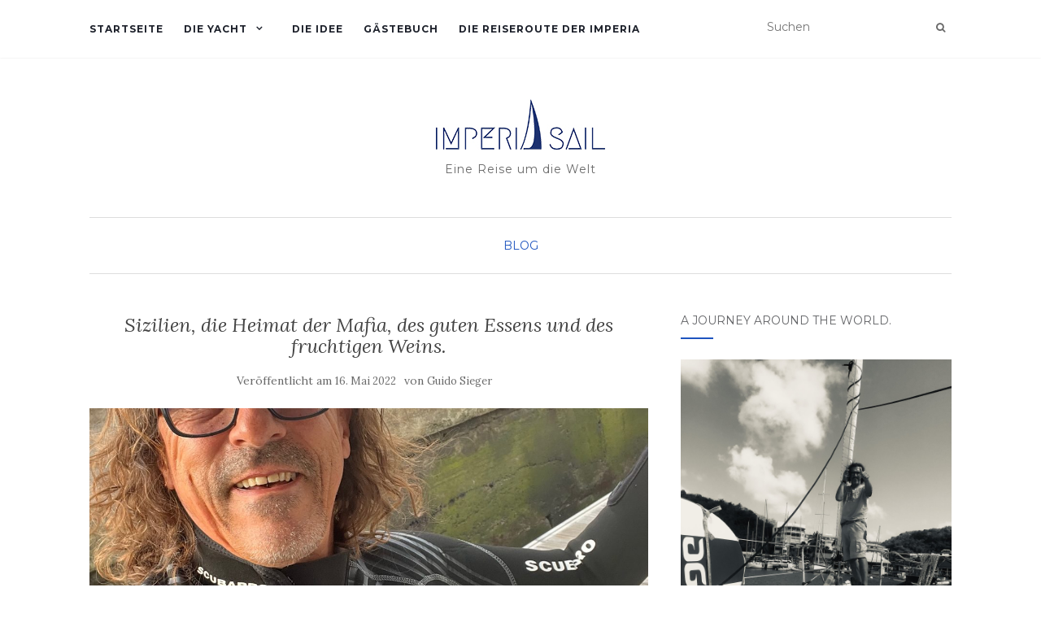

--- FILE ---
content_type: text/html; charset=UTF-8
request_url: https://imperia-sail.de/2022/05/16/sizilien-die-heimat-der-mafia-des-guten-essens-und-des-fruchtigen-weins/
body_size: 17027
content:
<!doctype html>
	<!--[if !IE]>
	<html class="no-js non-ie" lang="de"> <![endif]-->
	<!--[if IE 7 ]>
	<html class="no-js ie7" lang="de"> <![endif]-->
	<!--[if IE 8 ]>
	<html class="no-js ie8" lang="de"> <![endif]-->
	<!--[if IE 9 ]>
	<html class="no-js ie9" lang="de"> <![endif]-->
	<!--[if gt IE 9]><!-->
<html class="no-js" lang="de"> <!--<![endif]-->
<head>
<meta charset="UTF-8">
<meta name="viewport" content="width=device-width, initial-scale=1">
<link rel="profile" href="http://gmpg.org/xfn/11">
<link rel="pingback" href="https://imperia-sail.de/xmlrpc.php">

<title>Sizilien, die Heimat der Mafia, des guten Essens und des fruchtigen Weins. &#8211; IMPERIA SAIL</title>
<meta name='robots' content='max-image-preview:large' />
	<style>img:is([sizes="auto" i], [sizes^="auto," i]) { contain-intrinsic-size: 3000px 1500px }</style>
	<link rel='dns-prefetch' href='//translate.google.com' />
<link rel='dns-prefetch' href='//maxcdn.bootstrapcdn.com' />
<link rel='dns-prefetch' href='//fonts.googleapis.com' />
<link rel="alternate" type="application/rss+xml" title="IMPERIA SAIL &raquo; Feed" href="https://imperia-sail.de/feed/" />
<link rel="alternate" type="application/rss+xml" title="IMPERIA SAIL &raquo; Kommentar-Feed" href="https://imperia-sail.de/comments/feed/" />
<link rel="alternate" type="application/rss+xml" title="IMPERIA SAIL &raquo; Kommentar-Feed zu Sizilien, die Heimat der Mafia, des guten Essens und des fruchtigen Weins." href="https://imperia-sail.de/2022/05/16/sizilien-die-heimat-der-mafia-des-guten-essens-und-des-fruchtigen-weins/feed/" />
<script type="text/javascript">
/* <![CDATA[ */
window._wpemojiSettings = {"baseUrl":"https:\/\/s.w.org\/images\/core\/emoji\/16.0.1\/72x72\/","ext":".png","svgUrl":"https:\/\/s.w.org\/images\/core\/emoji\/16.0.1\/svg\/","svgExt":".svg","source":{"concatemoji":"https:\/\/imperia-sail.de\/wp-includes\/js\/wp-emoji-release.min.js?ver=6.8.3"}};
/*! This file is auto-generated */
!function(s,n){var o,i,e;function c(e){try{var t={supportTests:e,timestamp:(new Date).valueOf()};sessionStorage.setItem(o,JSON.stringify(t))}catch(e){}}function p(e,t,n){e.clearRect(0,0,e.canvas.width,e.canvas.height),e.fillText(t,0,0);var t=new Uint32Array(e.getImageData(0,0,e.canvas.width,e.canvas.height).data),a=(e.clearRect(0,0,e.canvas.width,e.canvas.height),e.fillText(n,0,0),new Uint32Array(e.getImageData(0,0,e.canvas.width,e.canvas.height).data));return t.every(function(e,t){return e===a[t]})}function u(e,t){e.clearRect(0,0,e.canvas.width,e.canvas.height),e.fillText(t,0,0);for(var n=e.getImageData(16,16,1,1),a=0;a<n.data.length;a++)if(0!==n.data[a])return!1;return!0}function f(e,t,n,a){switch(t){case"flag":return n(e,"\ud83c\udff3\ufe0f\u200d\u26a7\ufe0f","\ud83c\udff3\ufe0f\u200b\u26a7\ufe0f")?!1:!n(e,"\ud83c\udde8\ud83c\uddf6","\ud83c\udde8\u200b\ud83c\uddf6")&&!n(e,"\ud83c\udff4\udb40\udc67\udb40\udc62\udb40\udc65\udb40\udc6e\udb40\udc67\udb40\udc7f","\ud83c\udff4\u200b\udb40\udc67\u200b\udb40\udc62\u200b\udb40\udc65\u200b\udb40\udc6e\u200b\udb40\udc67\u200b\udb40\udc7f");case"emoji":return!a(e,"\ud83e\udedf")}return!1}function g(e,t,n,a){var r="undefined"!=typeof WorkerGlobalScope&&self instanceof WorkerGlobalScope?new OffscreenCanvas(300,150):s.createElement("canvas"),o=r.getContext("2d",{willReadFrequently:!0}),i=(o.textBaseline="top",o.font="600 32px Arial",{});return e.forEach(function(e){i[e]=t(o,e,n,a)}),i}function t(e){var t=s.createElement("script");t.src=e,t.defer=!0,s.head.appendChild(t)}"undefined"!=typeof Promise&&(o="wpEmojiSettingsSupports",i=["flag","emoji"],n.supports={everything:!0,everythingExceptFlag:!0},e=new Promise(function(e){s.addEventListener("DOMContentLoaded",e,{once:!0})}),new Promise(function(t){var n=function(){try{var e=JSON.parse(sessionStorage.getItem(o));if("object"==typeof e&&"number"==typeof e.timestamp&&(new Date).valueOf()<e.timestamp+604800&&"object"==typeof e.supportTests)return e.supportTests}catch(e){}return null}();if(!n){if("undefined"!=typeof Worker&&"undefined"!=typeof OffscreenCanvas&&"undefined"!=typeof URL&&URL.createObjectURL&&"undefined"!=typeof Blob)try{var e="postMessage("+g.toString()+"("+[JSON.stringify(i),f.toString(),p.toString(),u.toString()].join(",")+"));",a=new Blob([e],{type:"text/javascript"}),r=new Worker(URL.createObjectURL(a),{name:"wpTestEmojiSupports"});return void(r.onmessage=function(e){c(n=e.data),r.terminate(),t(n)})}catch(e){}c(n=g(i,f,p,u))}t(n)}).then(function(e){for(var t in e)n.supports[t]=e[t],n.supports.everything=n.supports.everything&&n.supports[t],"flag"!==t&&(n.supports.everythingExceptFlag=n.supports.everythingExceptFlag&&n.supports[t]);n.supports.everythingExceptFlag=n.supports.everythingExceptFlag&&!n.supports.flag,n.DOMReady=!1,n.readyCallback=function(){n.DOMReady=!0}}).then(function(){return e}).then(function(){var e;n.supports.everything||(n.readyCallback(),(e=n.source||{}).concatemoji?t(e.concatemoji):e.wpemoji&&e.twemoji&&(t(e.twemoji),t(e.wpemoji)))}))}((window,document),window._wpemojiSettings);
/* ]]> */
</script>
<style id='wp-emoji-styles-inline-css' type='text/css'>

	img.wp-smiley, img.emoji {
		display: inline !important;
		border: none !important;
		box-shadow: none !important;
		height: 1em !important;
		width: 1em !important;
		margin: 0 0.07em !important;
		vertical-align: -0.1em !important;
		background: none !important;
		padding: 0 !important;
	}
</style>
<link rel='stylesheet' id='wp-block-library-css' href='https://imperia-sail.de/wp-includes/css/dist/block-library/style.min.css?ver=6.8.3' type='text/css' media='all' />
<style id='classic-theme-styles-inline-css' type='text/css'>
/*! This file is auto-generated */
.wp-block-button__link{color:#fff;background-color:#32373c;border-radius:9999px;box-shadow:none;text-decoration:none;padding:calc(.667em + 2px) calc(1.333em + 2px);font-size:1.125em}.wp-block-file__button{background:#32373c;color:#fff;text-decoration:none}
</style>
<style id='global-styles-inline-css' type='text/css'>
:root{--wp--preset--aspect-ratio--square: 1;--wp--preset--aspect-ratio--4-3: 4/3;--wp--preset--aspect-ratio--3-4: 3/4;--wp--preset--aspect-ratio--3-2: 3/2;--wp--preset--aspect-ratio--2-3: 2/3;--wp--preset--aspect-ratio--16-9: 16/9;--wp--preset--aspect-ratio--9-16: 9/16;--wp--preset--color--black: #000000;--wp--preset--color--cyan-bluish-gray: #abb8c3;--wp--preset--color--white: #ffffff;--wp--preset--color--pale-pink: #f78da7;--wp--preset--color--vivid-red: #cf2e2e;--wp--preset--color--luminous-vivid-orange: #ff6900;--wp--preset--color--luminous-vivid-amber: #fcb900;--wp--preset--color--light-green-cyan: #7bdcb5;--wp--preset--color--vivid-green-cyan: #00d084;--wp--preset--color--pale-cyan-blue: #8ed1fc;--wp--preset--color--vivid-cyan-blue: #0693e3;--wp--preset--color--vivid-purple: #9b51e0;--wp--preset--gradient--vivid-cyan-blue-to-vivid-purple: linear-gradient(135deg,rgba(6,147,227,1) 0%,rgb(155,81,224) 100%);--wp--preset--gradient--light-green-cyan-to-vivid-green-cyan: linear-gradient(135deg,rgb(122,220,180) 0%,rgb(0,208,130) 100%);--wp--preset--gradient--luminous-vivid-amber-to-luminous-vivid-orange: linear-gradient(135deg,rgba(252,185,0,1) 0%,rgba(255,105,0,1) 100%);--wp--preset--gradient--luminous-vivid-orange-to-vivid-red: linear-gradient(135deg,rgba(255,105,0,1) 0%,rgb(207,46,46) 100%);--wp--preset--gradient--very-light-gray-to-cyan-bluish-gray: linear-gradient(135deg,rgb(238,238,238) 0%,rgb(169,184,195) 100%);--wp--preset--gradient--cool-to-warm-spectrum: linear-gradient(135deg,rgb(74,234,220) 0%,rgb(151,120,209) 20%,rgb(207,42,186) 40%,rgb(238,44,130) 60%,rgb(251,105,98) 80%,rgb(254,248,76) 100%);--wp--preset--gradient--blush-light-purple: linear-gradient(135deg,rgb(255,206,236) 0%,rgb(152,150,240) 100%);--wp--preset--gradient--blush-bordeaux: linear-gradient(135deg,rgb(254,205,165) 0%,rgb(254,45,45) 50%,rgb(107,0,62) 100%);--wp--preset--gradient--luminous-dusk: linear-gradient(135deg,rgb(255,203,112) 0%,rgb(199,81,192) 50%,rgb(65,88,208) 100%);--wp--preset--gradient--pale-ocean: linear-gradient(135deg,rgb(255,245,203) 0%,rgb(182,227,212) 50%,rgb(51,167,181) 100%);--wp--preset--gradient--electric-grass: linear-gradient(135deg,rgb(202,248,128) 0%,rgb(113,206,126) 100%);--wp--preset--gradient--midnight: linear-gradient(135deg,rgb(2,3,129) 0%,rgb(40,116,252) 100%);--wp--preset--font-size--small: 13px;--wp--preset--font-size--medium: 20px;--wp--preset--font-size--large: 36px;--wp--preset--font-size--x-large: 42px;--wp--preset--spacing--20: 0.44rem;--wp--preset--spacing--30: 0.67rem;--wp--preset--spacing--40: 1rem;--wp--preset--spacing--50: 1.5rem;--wp--preset--spacing--60: 2.25rem;--wp--preset--spacing--70: 3.38rem;--wp--preset--spacing--80: 5.06rem;--wp--preset--shadow--natural: 6px 6px 9px rgba(0, 0, 0, 0.2);--wp--preset--shadow--deep: 12px 12px 50px rgba(0, 0, 0, 0.4);--wp--preset--shadow--sharp: 6px 6px 0px rgba(0, 0, 0, 0.2);--wp--preset--shadow--outlined: 6px 6px 0px -3px rgba(255, 255, 255, 1), 6px 6px rgba(0, 0, 0, 1);--wp--preset--shadow--crisp: 6px 6px 0px rgba(0, 0, 0, 1);}:where(.is-layout-flex){gap: 0.5em;}:where(.is-layout-grid){gap: 0.5em;}body .is-layout-flex{display: flex;}.is-layout-flex{flex-wrap: wrap;align-items: center;}.is-layout-flex > :is(*, div){margin: 0;}body .is-layout-grid{display: grid;}.is-layout-grid > :is(*, div){margin: 0;}:where(.wp-block-columns.is-layout-flex){gap: 2em;}:where(.wp-block-columns.is-layout-grid){gap: 2em;}:where(.wp-block-post-template.is-layout-flex){gap: 1.25em;}:where(.wp-block-post-template.is-layout-grid){gap: 1.25em;}.has-black-color{color: var(--wp--preset--color--black) !important;}.has-cyan-bluish-gray-color{color: var(--wp--preset--color--cyan-bluish-gray) !important;}.has-white-color{color: var(--wp--preset--color--white) !important;}.has-pale-pink-color{color: var(--wp--preset--color--pale-pink) !important;}.has-vivid-red-color{color: var(--wp--preset--color--vivid-red) !important;}.has-luminous-vivid-orange-color{color: var(--wp--preset--color--luminous-vivid-orange) !important;}.has-luminous-vivid-amber-color{color: var(--wp--preset--color--luminous-vivid-amber) !important;}.has-light-green-cyan-color{color: var(--wp--preset--color--light-green-cyan) !important;}.has-vivid-green-cyan-color{color: var(--wp--preset--color--vivid-green-cyan) !important;}.has-pale-cyan-blue-color{color: var(--wp--preset--color--pale-cyan-blue) !important;}.has-vivid-cyan-blue-color{color: var(--wp--preset--color--vivid-cyan-blue) !important;}.has-vivid-purple-color{color: var(--wp--preset--color--vivid-purple) !important;}.has-black-background-color{background-color: var(--wp--preset--color--black) !important;}.has-cyan-bluish-gray-background-color{background-color: var(--wp--preset--color--cyan-bluish-gray) !important;}.has-white-background-color{background-color: var(--wp--preset--color--white) !important;}.has-pale-pink-background-color{background-color: var(--wp--preset--color--pale-pink) !important;}.has-vivid-red-background-color{background-color: var(--wp--preset--color--vivid-red) !important;}.has-luminous-vivid-orange-background-color{background-color: var(--wp--preset--color--luminous-vivid-orange) !important;}.has-luminous-vivid-amber-background-color{background-color: var(--wp--preset--color--luminous-vivid-amber) !important;}.has-light-green-cyan-background-color{background-color: var(--wp--preset--color--light-green-cyan) !important;}.has-vivid-green-cyan-background-color{background-color: var(--wp--preset--color--vivid-green-cyan) !important;}.has-pale-cyan-blue-background-color{background-color: var(--wp--preset--color--pale-cyan-blue) !important;}.has-vivid-cyan-blue-background-color{background-color: var(--wp--preset--color--vivid-cyan-blue) !important;}.has-vivid-purple-background-color{background-color: var(--wp--preset--color--vivid-purple) !important;}.has-black-border-color{border-color: var(--wp--preset--color--black) !important;}.has-cyan-bluish-gray-border-color{border-color: var(--wp--preset--color--cyan-bluish-gray) !important;}.has-white-border-color{border-color: var(--wp--preset--color--white) !important;}.has-pale-pink-border-color{border-color: var(--wp--preset--color--pale-pink) !important;}.has-vivid-red-border-color{border-color: var(--wp--preset--color--vivid-red) !important;}.has-luminous-vivid-orange-border-color{border-color: var(--wp--preset--color--luminous-vivid-orange) !important;}.has-luminous-vivid-amber-border-color{border-color: var(--wp--preset--color--luminous-vivid-amber) !important;}.has-light-green-cyan-border-color{border-color: var(--wp--preset--color--light-green-cyan) !important;}.has-vivid-green-cyan-border-color{border-color: var(--wp--preset--color--vivid-green-cyan) !important;}.has-pale-cyan-blue-border-color{border-color: var(--wp--preset--color--pale-cyan-blue) !important;}.has-vivid-cyan-blue-border-color{border-color: var(--wp--preset--color--vivid-cyan-blue) !important;}.has-vivid-purple-border-color{border-color: var(--wp--preset--color--vivid-purple) !important;}.has-vivid-cyan-blue-to-vivid-purple-gradient-background{background: var(--wp--preset--gradient--vivid-cyan-blue-to-vivid-purple) !important;}.has-light-green-cyan-to-vivid-green-cyan-gradient-background{background: var(--wp--preset--gradient--light-green-cyan-to-vivid-green-cyan) !important;}.has-luminous-vivid-amber-to-luminous-vivid-orange-gradient-background{background: var(--wp--preset--gradient--luminous-vivid-amber-to-luminous-vivid-orange) !important;}.has-luminous-vivid-orange-to-vivid-red-gradient-background{background: var(--wp--preset--gradient--luminous-vivid-orange-to-vivid-red) !important;}.has-very-light-gray-to-cyan-bluish-gray-gradient-background{background: var(--wp--preset--gradient--very-light-gray-to-cyan-bluish-gray) !important;}.has-cool-to-warm-spectrum-gradient-background{background: var(--wp--preset--gradient--cool-to-warm-spectrum) !important;}.has-blush-light-purple-gradient-background{background: var(--wp--preset--gradient--blush-light-purple) !important;}.has-blush-bordeaux-gradient-background{background: var(--wp--preset--gradient--blush-bordeaux) !important;}.has-luminous-dusk-gradient-background{background: var(--wp--preset--gradient--luminous-dusk) !important;}.has-pale-ocean-gradient-background{background: var(--wp--preset--gradient--pale-ocean) !important;}.has-electric-grass-gradient-background{background: var(--wp--preset--gradient--electric-grass) !important;}.has-midnight-gradient-background{background: var(--wp--preset--gradient--midnight) !important;}.has-small-font-size{font-size: var(--wp--preset--font-size--small) !important;}.has-medium-font-size{font-size: var(--wp--preset--font-size--medium) !important;}.has-large-font-size{font-size: var(--wp--preset--font-size--large) !important;}.has-x-large-font-size{font-size: var(--wp--preset--font-size--x-large) !important;}
:where(.wp-block-post-template.is-layout-flex){gap: 1.25em;}:where(.wp-block-post-template.is-layout-grid){gap: 1.25em;}
:where(.wp-block-columns.is-layout-flex){gap: 2em;}:where(.wp-block-columns.is-layout-grid){gap: 2em;}
:root :where(.wp-block-pullquote){font-size: 1.5em;line-height: 1.6;}
</style>
<link rel='stylesheet' id='google-language-translator-css' href='https://imperia-sail.de/wp-content/plugins/google-language-translator/css/style.css?ver=6.0.20' type='text/css' media='' />
<link rel='stylesheet' id='page-visit-counter-pro-css' href='https://imperia-sail.de/wp-content/plugins/page-visit-counter/public/css/page-visit-counter-public.css?ver=6.0.8' type='text/css' media='all' />
<link rel='stylesheet' id='activello-bootstrap-css' href='https://imperia-sail.de/wp-content/themes/activello/assets/css/bootstrap.min.css?ver=6.8.3' type='text/css' media='all' />
<link rel='stylesheet' id='activello-icons-css' href='https://imperia-sail.de/wp-content/themes/activello/assets/css/font-awesome.min.css?ver=6.8.3' type='text/css' media='all' />
<link rel='stylesheet' id='activello-fonts-css' href='//fonts.googleapis.com/css?family=Lora%3A400%2C400italic%2C700%2C700italic%7CMontserrat%3A400%2C700%7CMaven+Pro%3A400%2C700&#038;ver=6.8.3' type='text/css' media='all' />
<link rel='stylesheet' id='activello-style-css' href='https://imperia-sail.de/wp-content/themes/activello/style.css?ver=6.8.3' type='text/css' media='all' />
<link rel='stylesheet' id='newsletter-css' href='https://imperia-sail.de/wp-content/plugins/newsletter/style.css?ver=8.8.5' type='text/css' media='all' />
<script type="text/javascript" src="https://imperia-sail.de/wp-includes/js/jquery/jquery.min.js?ver=3.7.1" id="jquery-core-js"></script>
<script type="text/javascript" src="https://imperia-sail.de/wp-includes/js/jquery/jquery-migrate.min.js?ver=3.4.1" id="jquery-migrate-js"></script>
<script type="text/javascript" src="https://imperia-sail.de/wp-content/plugins/page-visit-counter/public/js/page-visit-counter-public.js?ver=6.0.8" id="page-visit-counter-pro-js"></script>
<script type="text/javascript" src="https://imperia-sail.de/wp-content/themes/activello/assets/js/vendor/modernizr.min.js?ver=6.8.3" id="activello-modernizr-js"></script>
<script type="text/javascript" src="https://imperia-sail.de/wp-content/themes/activello/assets/js/vendor/bootstrap.min.js?ver=6.8.3" id="activello-bootstrapjs-js"></script>
<script type="text/javascript" src="https://imperia-sail.de/wp-content/themes/activello/assets/js/functions.min.js?ver=6.8.3" id="activello-functions-js"></script>
<link rel="https://api.w.org/" href="https://imperia-sail.de/wp-json/" /><link rel="alternate" title="JSON" type="application/json" href="https://imperia-sail.de/wp-json/wp/v2/posts/6572" /><link rel="EditURI" type="application/rsd+xml" title="RSD" href="https://imperia-sail.de/xmlrpc.php?rsd" />
<link rel="canonical" href="https://imperia-sail.de/2022/05/16/sizilien-die-heimat-der-mafia-des-guten-essens-und-des-fruchtigen-weins/" />
<link rel='shortlink' href='https://imperia-sail.de/?p=6572' />
<link rel="alternate" title="oEmbed (JSON)" type="application/json+oembed" href="https://imperia-sail.de/wp-json/oembed/1.0/embed?url=https%3A%2F%2Fimperia-sail.de%2F2022%2F05%2F16%2Fsizilien-die-heimat-der-mafia-des-guten-essens-und-des-fruchtigen-weins%2F" />
<link rel="alternate" title="oEmbed (XML)" type="text/xml+oembed" href="https://imperia-sail.de/wp-json/oembed/1.0/embed?url=https%3A%2F%2Fimperia-sail.de%2F2022%2F05%2F16%2Fsizilien-die-heimat-der-mafia-des-guten-essens-und-des-fruchtigen-weins%2F&#038;format=xml" />
<style>#google_language_translator a{display:none!important;}div.skiptranslate.goog-te-gadget{display:inline!important;}.goog-te-gadget{color:transparent!important;}.goog-te-gadget{font-size:0px!important;}.goog-branding{display:none;}.goog-tooltip{display: none!important;}.goog-tooltip:hover{display: none!important;}.goog-text-highlight{background-color:transparent!important;border:none!important;box-shadow:none!important;}#google_language_translator select.goog-te-combo{color:#32373c;}div.skiptranslate{display:none!important;}body{top:0px!important;}#goog-gt-{display:none!important;}font font{background-color:transparent!important;box-shadow:none!important;position:initial!important;}#glt-translate-trigger{left:20px;right:auto;}#glt-translate-trigger > span{color:#ffffff;}#glt-translate-trigger{background:#f89406;}.goog-te-gadget .goog-te-combo{width:100%;}</style><style type="text/css">a:hover, a:focus, article.post .post-categories a:hover, article.post .post-categories a:focus, .entry-title a:hover, .entry-title a:focus, .entry-meta a:hover, .entry-meta a:focus, .entry-footer a:hover, .entry-footer a:focus, .read-more a:hover, .read-more a:focus, .social-icons a:hover, .social-icons a:focus, .flex-caption .post-categories a:hover, .flex-caption .post-categories a:focus, .flex-caption .read-more a:hover, .flex-caption .read-more a:focus, .flex-caption h2:hover, .flex-caption h2:focus-within, .comment-meta.commentmetadata a:hover, .comment-meta.commentmetadata a:focus, .post-inner-content .cat-item a:hover, .post-inner-content .cat-item a:focus, .navbar-default .navbar-nav > .active > a, .navbar-default .navbar-nav > .active > a:hover, .navbar-default .navbar-nav > .active > a:focus, .navbar-default .navbar-nav > li > a:hover, .navbar-default .navbar-nav > li > a:focus, .navbar-default .navbar-nav > .open > a, .navbar-default .navbar-nav > .open > a:hover, blockquote:before, .navbar-default .navbar-nav > .open > a:focus, .cat-title a, .single .entry-content a, .site-info a:hover, .site-info a:focus {color:#1e54bf}article.post .post-categories:after, .post-inner-content .cat-item:after, #secondary .widget-title:after, .dropdown-menu>.active>a, .dropdown-menu>.active>a:hover, .dropdown-menu>.active>a:focus {background:#1e54bf}.label-default[href]:hover, .label-default[href]:focus, .btn-default:hover, .btn-default:focus, .btn-default:active, .btn-default.active, #image-navigation .nav-previous a:hover, #image-navigation .nav-previous a:focus, #image-navigation .nav-next a:hover, #image-navigation .nav-next a:focus, .woocommerce #respond input#submit:hover, .woocommerce #respond input#submit:focus, .woocommerce a.button:hover, .woocommerce a.button:focus, .woocommerce button.button:hover, .woocommerce button.button:focus, .woocommerce input.button:hover, .woocommerce input.button:focus, .woocommerce #respond input#submit.alt:hover, .woocommerce #respond input#submit.alt:focus, .woocommerce a.button.alt:hover, .woocommerce a.button.alt:focus, .woocommerce button.button.alt:hover, .woocommerce button.button.alt:focus, .woocommerce input.button.alt:hover, .woocommerce input.button.alt:focus, .input-group-btn:last-child>.btn:hover, .input-group-btn:last-child>.btn:focus, .scroll-to-top:hover, .scroll-to-top:focus, button, html input[type=button]:hover, html input[type=button]:focus, input[type=reset]:hover, input[type=reset]:focus, .comment-list li .comment-body:after, .page-links a:hover span, .page-links a:focus span, .page-links span, input[type=submit]:hover, input[type=submit]:focus, .comment-form #submit:hover, .comment-form #submit:focus, .tagcloud a:hover, .tagcloud a:focus, .single .entry-content a:hover, .single .entry-content a:focus, .navbar-default .navbar-nav .open .dropdown-menu > li > a:hover, .dropdown-menu> li> a:hover, .dropdown-menu> li> a:focus, .navbar-default .navbar-nav .open .dropdown-menu > li > a:focus {background-color:#1e54bf; }input[type="text"]:focus, input[type="email"]:focus, input[type="tel"]:focus, input[type="url"]:focus, input[type="password"]:focus, input[type="search"]:focus, textarea:focus { outline-color: #1e54bf; }#social a:hover, #social a:focus, .header-search-icon:hover, .header-search-icon:focus  { color:#1e54bf}</style>	<style type="text/css">
		#social li{
			display: inline-block;
		}
		#social li,
		#social ul {
			border: 0!important;
			list-style: none;
			padding-left: 0;
			text-align: center;
		}
		#social li a[href*="twitter.com"] .fa:before,
		.fa-twitter:before {
			content: "\f099"
		}
		#social li a[href*="facebook.com"] .fa:before,
		.fa-facebook-f:before,
		.fa-facebook:before {
			content: "\f09a"
		}
		#social li a[href*="github.com"] .fa:before,
		.fa-github:before {
			content: "\f09b"
		}
		#social li a[href*="/feed"] .fa:before,
		.fa-rss:before {
			content: "\f09e"
		}
		#social li a[href*="pinterest.com"] .fa:before,
		.fa-pinterest:before {
			content: "\f0d2"
		}
		#social li a[href*="plus.google.com"] .fa:before,
		.fa-google-plus:before {
			content: "\f0d5"
		}
		#social li a[href*="linkedin.com"] .fa:before,
		.fa-linkedin:before {
			content: "\f0e1"
		}
		#social li a[href*="youtube.com"] .fa:before,
		.fa-youtube:before {
			content: "\f167"
		}
		#social li a[href*="instagram.com"] .fa:before,
		.fa-instagram:before {
			content: "\f16d"
		}
		#social li a[href*="flickr.com"] .fa:before,
		.fa-flickr:before {
			content: "\f16e"
		}
		#social li a[href*="tumblr.com"] .fa:before,
		.fa-tumblr:before {
			content: "\f173"
		}
		#social li a[href*="dribbble.com"] .fa:before,
		.fa-dribbble:before {
			content: "\f17d"
		}
		#social li a[href*="skype.com"] .fa:before,
		.fa-skype:before {
			content: "\f17e"
		}
		#social li a[href*="foursquare.com"] .fa:before,
		.fa-foursquare:before {
			content: "\f180"
		}
		#social li a[href*="vimeo.com"] .fa:before,
		.fa-vimeo-square:before {
			content: "\f194"
		}
		#social li a[href*="weheartit.com"] .fa:before,
		.fa-heart:before {
			content: "\f004"
		}
		#social li a[href*="spotify.com"] .fa:before,
		.fa-spotify:before {
			content: "\f1bc"
		}
		#social li a[href*="soundcloud.com"] .fa:before,
		.fa-soundcloud:before {
			content: "\f1be"
		}
	</style><link rel="icon" href="https://imperia-sail.de/wp-content/uploads/2020/07/cropped-Logo-32x32.png" sizes="32x32" />
<link rel="icon" href="https://imperia-sail.de/wp-content/uploads/2020/07/cropped-Logo-192x192.png" sizes="192x192" />
<link rel="apple-touch-icon" href="https://imperia-sail.de/wp-content/uploads/2020/07/cropped-Logo-180x180.png" />
<meta name="msapplication-TileImage" content="https://imperia-sail.de/wp-content/uploads/2020/07/cropped-Logo-270x270.png" />

</head>

<body class="wp-singular post-template-default single single-post postid-6572 single-format-standard wp-custom-logo wp-theme-activello group-blog has-sidebar-right">
<div id="page" class="hfeed site">

	<header id="masthead" class="site-header" role="banner">
		<nav class="navbar navbar-default" role="navigation">
			<div class="container">
				<div class="row">
					<div class="site-navigation-inner col-sm-12">
						<div class="navbar-header">
							<button type="button" class="btn navbar-toggle" data-toggle="collapse" data-target=".navbar-ex1-collapse">
								<span class="sr-only">Navigation umschalten</span>
								<span class="icon-bar"></span>
								<span class="icon-bar"></span>
								<span class="icon-bar"></span>
							</button>
						</div>
						<div class="collapse navbar-collapse navbar-ex1-collapse"><ul id="menu-menu" class="nav navbar-nav"><li id="menu-item-1870" class="menu-item menu-item-type-custom menu-item-object-custom menu-item-home menu-item-1870"><a title="Startseite" href="https://imperia-sail.de/">Startseite</a></li>
<li id="menu-item-7180" class="menu-item menu-item-type-custom menu-item-object-custom menu-item-has-children menu-item-7180"><a title="Die Yacht" href="#">Die Yacht </a><span class="activello-dropdown"></span>
<ul role="menu" class=" dropdown-menu">
	<li id="menu-item-24" class="menu-item menu-item-type-post_type menu-item-object-page menu-item-24"><a title="IMPERIA I" href="https://imperia-sail.de/yacht/">IMPERIA I</a></li>
	<li id="menu-item-7181" class="menu-item menu-item-type-post_type menu-item-object-page menu-item-7181"><a title="IMPERIA II" href="https://imperia-sail.de/imperia-ii/">IMPERIA II</a></li>
</ul>
</li>
<li id="menu-item-25" class="menu-item menu-item-type-post_type menu-item-object-page menu-item-25"><a title="Die Idee" href="https://imperia-sail.de/idee/">Die Idee</a></li>
<li id="menu-item-26" class="menu-item menu-item-type-post_type menu-item-object-page menu-item-26"><a title="Gästebuch" href="https://imperia-sail.de/gaestebuch/">Gästebuch</a></li>
<li id="menu-item-2631" class="menu-item menu-item-type-post_type menu-item-object-page menu-item-2631"><a title="Die Reiseroute der Imperia" href="https://imperia-sail.de/karte/">Die Reiseroute der Imperia</a></li>
<li id="menu-item-6744" class="menu-item menu-item-type-custom menu-item-object-custom menu-item-6744"><div id="google_language_translator" class="default-language-de"></div></li>
</ul></div>
						<div class="nav-search"><form action="https://imperia-sail.de/" method="get"><input type="text" name="s" value="" placeholder="Suchen"><button type="submit" class="header-search-icon" name="submit" id="searchsubmit" value="Suchen"><i class="fa fa-search"></i></button></form>							
						</div>
					</div>
				</div>
			</div>
		</nav><!-- .site-navigation -->

		
		<div class="container">
			<div id="logo">
				<span class="site-name">
									<a href="https://imperia-sail.de/" class="custom-logo-link" rel="home"><img width="208" height="63" src="https://imperia-sail.de/wp-content/uploads/2019/09/test.jpg" class="custom-logo" alt="IMPERIA SAIL" decoding="async" /></a>
									</span><!-- end of .site-name -->

									<div class="tagline">Eine Reise um die Welt</div>
							</div><!-- end of #logo -->

						<div id="line"></div>
					</div>

	</header><!-- #masthead -->


	<div id="content" class="site-content">

		<div class="top-section">
					</div>

		<div class="container main-content-area">

						<div class="cat-title">
				<ul class="post-categories">
	<li><a href="https://imperia-sail.de/category/blog/" rel="category tag">Blog</a></li></ul>			</div>
									
			<div class="row">
				<div class="main-content-inner col-sm-12 col-md-8 ">

	<div id="primary" class="content-area">
		<main id="main" class="site-main" role="main">

		
			
<article id="post-6572" class="post-6572 post type-post status-publish format-standard has-post-thumbnail hentry category-blog">
	<div class="blog-item-wrap">
		<div class="post-inner-content">
			<header class="entry-header page-header">
				<h1 class="entry-title">Sizilien, die Heimat der Mafia, des guten Essens und des fruchtigen Weins.</h1>

								<div class="entry-meta">
					<span class="posted-on">Veröffentlicht am <a href="https://imperia-sail.de/2022/05/16/sizilien-die-heimat-der-mafia-des-guten-essens-und-des-fruchtigen-weins/" rel="bookmark"><time class="entry-date published" datetime="2022-05-16T12:38:01+02:00">16. Mai 2022</time><time class="updated" datetime="2022-05-16T12:40:18+02:00">16. Mai 2022</time></a></span>von <span class="author vcard"><a class="url fn n" href="https://imperia-sail.de/author/guido/">Guido Sieger</a></span>
					
				</div><!-- .entry-meta -->
							</header><!-- .entry-header -->
			
			<a href="https://imperia-sail.de/2022/05/16/sizilien-die-heimat-der-mafia-des-guten-essens-und-des-fruchtigen-weins/" title="Sizilien, die Heimat der Mafia, des guten Essens und des fruchtigen Weins." >
				<img width="1158" height="550" src="https://imperia-sail.de/wp-content/uploads/2022/05/IMG_0124-1-1158x550.jpg" class="single-featured wp-post-image" alt="" decoding="async" fetchpriority="high" />			</a>
			
			<div class="entry-content">

				
<p>Das wird die nächsten Wochen meine neue Heimat sein. Nach fünf Monaten auf den Kanaren wurde es Zeit den Standort zu wechseln. Es ist viel geschehen in dieser Zeit. So flog ich über Weinachten nach Hause in der Hoffnung, meine Freunde und Bekannten beim Glühwein auf dem Weihnachtsmarkt zu treffen, ein Trugschluss, denn durch Corona war es verboten. Da coronabedingt überall mit Einschränkungen im täglichen Leben zu rechnen war, entschloss ich mich kurzerhand Susanne und ihre Familie in Ägypten zu besuchen, wo es tatsächlich scheinbar kein Corona mehr gab. Ich musste feststellen, dass sich in diesem Land seit meinem letzten Besuch vor fünfundzwanzig Jahren nicht viel verändert hat, außer vielleicht, dass jeder Ägypter mit einem Handy unterwegs ist. </p>



<figure class="wp-block-gallery has-nested-images columns-default is-cropped wp-block-gallery-1 is-layout-flex wp-block-gallery-is-layout-flex">
<figure class="wp-block-image size-large"><img decoding="async" width="2016" height="1512" data-id="6571" src="https://imperia-sail.de/wp-content/uploads/2022/05/IMG_9953.jpg" alt="" class="wp-image-6571" srcset="https://imperia-sail.de/wp-content/uploads/2022/05/IMG_9953.jpg 2016w, https://imperia-sail.de/wp-content/uploads/2022/05/IMG_9953-300x225.jpg 300w, https://imperia-sail.de/wp-content/uploads/2022/05/IMG_9953-1024x768.jpg 1024w, https://imperia-sail.de/wp-content/uploads/2022/05/IMG_9953-768x576.jpg 768w, https://imperia-sail.de/wp-content/uploads/2022/05/IMG_9953-1536x1152.jpg 1536w, https://imperia-sail.de/wp-content/uploads/2022/05/IMG_9953-640x480.jpg 640w" sizes="(max-width: 2016px) 100vw, 2016px" /></figure>



<figure class="wp-block-image size-large"><img decoding="async" width="1158" height="1544" data-id="6570" src="https://imperia-sail.de/wp-content/uploads/2022/05/IMG_9802-rotated.jpg" alt="" class="wp-image-6570" srcset="https://imperia-sail.de/wp-content/uploads/2022/05/IMG_9802-rotated.jpg 1158w, https://imperia-sail.de/wp-content/uploads/2022/05/IMG_9802-225x300.jpg 225w, https://imperia-sail.de/wp-content/uploads/2022/05/IMG_9802-768x1024.jpg 768w, https://imperia-sail.de/wp-content/uploads/2022/05/IMG_9802-1152x1536.jpg 1152w" sizes="(max-width: 1158px) 100vw, 1158px" /></figure>



<figure class="wp-block-image size-large"><img loading="lazy" decoding="async" width="1536" height="2048" data-id="6535" src="https://imperia-sail.de/wp-content/uploads/2022/05/cf12fef6-9c14-4cf9-aa30-5d271936a1ca.jpg" alt="" class="wp-image-6535" srcset="https://imperia-sail.de/wp-content/uploads/2022/05/cf12fef6-9c14-4cf9-aa30-5d271936a1ca.jpg 1536w, https://imperia-sail.de/wp-content/uploads/2022/05/cf12fef6-9c14-4cf9-aa30-5d271936a1ca-225x300.jpg 225w, https://imperia-sail.de/wp-content/uploads/2022/05/cf12fef6-9c14-4cf9-aa30-5d271936a1ca-768x1024.jpg 768w, https://imperia-sail.de/wp-content/uploads/2022/05/cf12fef6-9c14-4cf9-aa30-5d271936a1ca-1152x1536.jpg 1152w" sizes="auto, (max-width: 1536px) 100vw, 1536px" /></figure>



<figure class="wp-block-image size-large"><img loading="lazy" decoding="async" width="1024" height="1280" data-id="6534" src="https://imperia-sail.de/wp-content/uploads/2022/05/C1DD8755-7EDB-4FBB-B8DF-00C1C30B143C.jpg" alt="" class="wp-image-6534" srcset="https://imperia-sail.de/wp-content/uploads/2022/05/C1DD8755-7EDB-4FBB-B8DF-00C1C30B143C.jpg 1024w, https://imperia-sail.de/wp-content/uploads/2022/05/C1DD8755-7EDB-4FBB-B8DF-00C1C30B143C-240x300.jpg 240w, https://imperia-sail.de/wp-content/uploads/2022/05/C1DD8755-7EDB-4FBB-B8DF-00C1C30B143C-819x1024.jpg 819w, https://imperia-sail.de/wp-content/uploads/2022/05/C1DD8755-7EDB-4FBB-B8DF-00C1C30B143C-768x960.jpg 768w" sizes="auto, (max-width: 1024px) 100vw, 1024px" /></figure>



<figure class="wp-block-image size-large"><img loading="lazy" decoding="async" width="768" height="1024" data-id="6526" src="https://imperia-sail.de/wp-content/uploads/2022/05/51d7b87f-a9d4-4660-bd87-f5a04daf3d45.jpg" alt="" class="wp-image-6526" srcset="https://imperia-sail.de/wp-content/uploads/2022/05/51d7b87f-a9d4-4660-bd87-f5a04daf3d45.jpg 768w, https://imperia-sail.de/wp-content/uploads/2022/05/51d7b87f-a9d4-4660-bd87-f5a04daf3d45-225x300.jpg 225w" sizes="auto, (max-width: 768px) 100vw, 768px" /></figure>



<figure class="wp-block-image size-large"><img loading="lazy" decoding="async" width="1024" height="1280" data-id="6524" src="https://imperia-sail.de/wp-content/uploads/2022/05/6DC4516A-D3E3-4935-91F0-2A79AEE373AC.jpg" alt="" class="wp-image-6524" srcset="https://imperia-sail.de/wp-content/uploads/2022/05/6DC4516A-D3E3-4935-91F0-2A79AEE373AC.jpg 1024w, https://imperia-sail.de/wp-content/uploads/2022/05/6DC4516A-D3E3-4935-91F0-2A79AEE373AC-240x300.jpg 240w, https://imperia-sail.de/wp-content/uploads/2022/05/6DC4516A-D3E3-4935-91F0-2A79AEE373AC-819x1024.jpg 819w, https://imperia-sail.de/wp-content/uploads/2022/05/6DC4516A-D3E3-4935-91F0-2A79AEE373AC-768x960.jpg 768w" sizes="auto, (max-width: 1024px) 100vw, 1024px" /></figure>



<figure class="wp-block-image size-large"><img loading="lazy" decoding="async" width="2048" height="1536" data-id="6520" src="https://imperia-sail.de/wp-content/uploads/2022/05/0f342dff-2c95-4fc1-9718-67cca2ea3b77.jpg" alt="" class="wp-image-6520" srcset="https://imperia-sail.de/wp-content/uploads/2022/05/0f342dff-2c95-4fc1-9718-67cca2ea3b77.jpg 2048w, https://imperia-sail.de/wp-content/uploads/2022/05/0f342dff-2c95-4fc1-9718-67cca2ea3b77-300x225.jpg 300w, https://imperia-sail.de/wp-content/uploads/2022/05/0f342dff-2c95-4fc1-9718-67cca2ea3b77-1024x768.jpg 1024w, https://imperia-sail.de/wp-content/uploads/2022/05/0f342dff-2c95-4fc1-9718-67cca2ea3b77-768x576.jpg 768w, https://imperia-sail.de/wp-content/uploads/2022/05/0f342dff-2c95-4fc1-9718-67cca2ea3b77-1536x1152.jpg 1536w, https://imperia-sail.de/wp-content/uploads/2022/05/0f342dff-2c95-4fc1-9718-67cca2ea3b77-640x480.jpg 640w" sizes="auto, (max-width: 2048px) 100vw, 2048px" /></figure>
</figure>



<p>Wieder zurück in Deutschland widmete ich die verbleibende Zeit meiner zweiten und dritten Leidenschaften Kunst, Motorräder und Autos. </p>



<figure class="wp-block-gallery has-nested-images columns-default is-cropped wp-block-gallery-2 is-layout-flex wp-block-gallery-is-layout-flex">
<figure class="wp-block-image size-large"><img loading="lazy" decoding="async" width="2016" height="1512" data-id="6569" src="https://imperia-sail.de/wp-content/uploads/2022/05/IMG_1167.jpg" alt="" class="wp-image-6569" srcset="https://imperia-sail.de/wp-content/uploads/2022/05/IMG_1167.jpg 2016w, https://imperia-sail.de/wp-content/uploads/2022/05/IMG_1167-300x225.jpg 300w, https://imperia-sail.de/wp-content/uploads/2022/05/IMG_1167-1024x768.jpg 1024w, https://imperia-sail.de/wp-content/uploads/2022/05/IMG_1167-768x576.jpg 768w, https://imperia-sail.de/wp-content/uploads/2022/05/IMG_1167-1536x1152.jpg 1536w, https://imperia-sail.de/wp-content/uploads/2022/05/IMG_1167-640x480.jpg 640w" sizes="auto, (max-width: 2016px) 100vw, 2016px" /></figure>



<figure class="wp-block-image size-large"><img loading="lazy" decoding="async" width="2016" height="1512" data-id="6552" src="https://imperia-sail.de/wp-content/uploads/2022/05/IMG_0713.jpg" alt="" class="wp-image-6552" srcset="https://imperia-sail.de/wp-content/uploads/2022/05/IMG_0713.jpg 2016w, https://imperia-sail.de/wp-content/uploads/2022/05/IMG_0713-300x225.jpg 300w, https://imperia-sail.de/wp-content/uploads/2022/05/IMG_0713-1024x768.jpg 1024w, https://imperia-sail.de/wp-content/uploads/2022/05/IMG_0713-768x576.jpg 768w, https://imperia-sail.de/wp-content/uploads/2022/05/IMG_0713-1536x1152.jpg 1536w, https://imperia-sail.de/wp-content/uploads/2022/05/IMG_0713-640x480.jpg 640w" sizes="auto, (max-width: 2016px) 100vw, 2016px" /></figure>



<figure class="wp-block-image size-large"><img loading="lazy" decoding="async" width="2016" height="1512" data-id="6551" src="https://imperia-sail.de/wp-content/uploads/2022/05/IMG_0703.jpg" alt="" class="wp-image-6551" srcset="https://imperia-sail.de/wp-content/uploads/2022/05/IMG_0703.jpg 2016w, https://imperia-sail.de/wp-content/uploads/2022/05/IMG_0703-300x225.jpg 300w, https://imperia-sail.de/wp-content/uploads/2022/05/IMG_0703-1024x768.jpg 1024w, https://imperia-sail.de/wp-content/uploads/2022/05/IMG_0703-768x576.jpg 768w, https://imperia-sail.de/wp-content/uploads/2022/05/IMG_0703-1536x1152.jpg 1536w, https://imperia-sail.de/wp-content/uploads/2022/05/IMG_0703-640x480.jpg 640w" sizes="auto, (max-width: 2016px) 100vw, 2016px" /></figure>



<figure class="wp-block-image size-large"><img loading="lazy" decoding="async" width="2016" height="1512" data-id="6550" src="https://imperia-sail.de/wp-content/uploads/2022/05/IMG_0702.jpg" alt="" class="wp-image-6550" srcset="https://imperia-sail.de/wp-content/uploads/2022/05/IMG_0702.jpg 2016w, https://imperia-sail.de/wp-content/uploads/2022/05/IMG_0702-300x225.jpg 300w, https://imperia-sail.de/wp-content/uploads/2022/05/IMG_0702-1024x768.jpg 1024w, https://imperia-sail.de/wp-content/uploads/2022/05/IMG_0702-768x576.jpg 768w, https://imperia-sail.de/wp-content/uploads/2022/05/IMG_0702-1536x1152.jpg 1536w, https://imperia-sail.de/wp-content/uploads/2022/05/IMG_0702-640x480.jpg 640w" sizes="auto, (max-width: 2016px) 100vw, 2016px" /></figure>



<figure class="wp-block-image size-large"><img loading="lazy" decoding="async" width="2016" height="1512" data-id="6568" src="https://imperia-sail.de/wp-content/uploads/2022/05/IMG_1163.jpg" alt="" class="wp-image-6568" srcset="https://imperia-sail.de/wp-content/uploads/2022/05/IMG_1163.jpg 2016w, https://imperia-sail.de/wp-content/uploads/2022/05/IMG_1163-300x225.jpg 300w, https://imperia-sail.de/wp-content/uploads/2022/05/IMG_1163-1024x768.jpg 1024w, https://imperia-sail.de/wp-content/uploads/2022/05/IMG_1163-768x576.jpg 768w, https://imperia-sail.de/wp-content/uploads/2022/05/IMG_1163-1536x1152.jpg 1536w, https://imperia-sail.de/wp-content/uploads/2022/05/IMG_1163-640x480.jpg 640w" sizes="auto, (max-width: 2016px) 100vw, 2016px" /></figure>



<figure class="wp-block-image size-large"><img loading="lazy" decoding="async" width="1512" height="2016" data-id="6567" src="https://imperia-sail.de/wp-content/uploads/2022/05/IMG_1135-rotated.jpg" alt="" class="wp-image-6567" srcset="https://imperia-sail.de/wp-content/uploads/2022/05/IMG_1135-rotated.jpg 1512w, https://imperia-sail.de/wp-content/uploads/2022/05/IMG_1135-225x300.jpg 225w, https://imperia-sail.de/wp-content/uploads/2022/05/IMG_1135-768x1024.jpg 768w, https://imperia-sail.de/wp-content/uploads/2022/05/IMG_1135-1152x1536.jpg 1152w" sizes="auto, (max-width: 1512px) 100vw, 1512px" /></figure>



<figure class="wp-block-image size-large"><img loading="lazy" decoding="async" width="1512" height="2016" data-id="6566" src="https://imperia-sail.de/wp-content/uploads/2022/05/IMG_1134-rotated.jpg" alt="" class="wp-image-6566" srcset="https://imperia-sail.de/wp-content/uploads/2022/05/IMG_1134-rotated.jpg 1512w, https://imperia-sail.de/wp-content/uploads/2022/05/IMG_1134-225x300.jpg 225w, https://imperia-sail.de/wp-content/uploads/2022/05/IMG_1134-768x1024.jpg 768w, https://imperia-sail.de/wp-content/uploads/2022/05/IMG_1134-1152x1536.jpg 1152w" sizes="auto, (max-width: 1512px) 100vw, 1512px" /></figure>



<figure class="wp-block-image size-large"><img loading="lazy" decoding="async" width="1666" height="1511" data-id="6553" src="https://imperia-sail.de/wp-content/uploads/2022/05/IMG_0812.jpg" alt="" class="wp-image-6553" srcset="https://imperia-sail.de/wp-content/uploads/2022/05/IMG_0812.jpg 1666w, https://imperia-sail.de/wp-content/uploads/2022/05/IMG_0812-300x272.jpg 300w, https://imperia-sail.de/wp-content/uploads/2022/05/IMG_0812-1024x929.jpg 1024w, https://imperia-sail.de/wp-content/uploads/2022/05/IMG_0812-768x697.jpg 768w, https://imperia-sail.de/wp-content/uploads/2022/05/IMG_0812-1536x1393.jpg 1536w" sizes="auto, (max-width: 1666px) 100vw, 1666px" /></figure>



<figure class="wp-block-image size-large"><img loading="lazy" decoding="async" width="1920" height="1080" data-id="6530" src="https://imperia-sail.de/wp-content/uploads/2022/05/611D0BE2-9341-43D1-8210-98E6343701DF.jpg" alt="" class="wp-image-6530" srcset="https://imperia-sail.de/wp-content/uploads/2022/05/611D0BE2-9341-43D1-8210-98E6343701DF.jpg 1920w, https://imperia-sail.de/wp-content/uploads/2022/05/611D0BE2-9341-43D1-8210-98E6343701DF-300x169.jpg 300w, https://imperia-sail.de/wp-content/uploads/2022/05/611D0BE2-9341-43D1-8210-98E6343701DF-1024x576.jpg 1024w, https://imperia-sail.de/wp-content/uploads/2022/05/611D0BE2-9341-43D1-8210-98E6343701DF-768x432.jpg 768w, https://imperia-sail.de/wp-content/uploads/2022/05/611D0BE2-9341-43D1-8210-98E6343701DF-1536x864.jpg 1536w" sizes="auto, (max-width: 1920px) 100vw, 1920px" /></figure>



<figure class="wp-block-image size-large"><img loading="lazy" decoding="async" width="1920" height="1080" data-id="6529" src="https://imperia-sail.de/wp-content/uploads/2022/05/585F1A8A-463F-424E-A444-761F38348FE1.jpg" alt="" class="wp-image-6529" srcset="https://imperia-sail.de/wp-content/uploads/2022/05/585F1A8A-463F-424E-A444-761F38348FE1.jpg 1920w, https://imperia-sail.de/wp-content/uploads/2022/05/585F1A8A-463F-424E-A444-761F38348FE1-300x169.jpg 300w, https://imperia-sail.de/wp-content/uploads/2022/05/585F1A8A-463F-424E-A444-761F38348FE1-1024x576.jpg 1024w, https://imperia-sail.de/wp-content/uploads/2022/05/585F1A8A-463F-424E-A444-761F38348FE1-768x432.jpg 768w, https://imperia-sail.de/wp-content/uploads/2022/05/585F1A8A-463F-424E-A444-761F38348FE1-1536x864.jpg 1536w" sizes="auto, (max-width: 1920px) 100vw, 1920px" /></figure>



<figure class="wp-block-image size-large"><img loading="lazy" decoding="async" width="1920" height="1080" data-id="6527" src="https://imperia-sail.de/wp-content/uploads/2022/05/258EBB10-C7D5-493A-A6B2-0B9684A19B3A.jpg" alt="" class="wp-image-6527" srcset="https://imperia-sail.de/wp-content/uploads/2022/05/258EBB10-C7D5-493A-A6B2-0B9684A19B3A.jpg 1920w, https://imperia-sail.de/wp-content/uploads/2022/05/258EBB10-C7D5-493A-A6B2-0B9684A19B3A-300x169.jpg 300w, https://imperia-sail.de/wp-content/uploads/2022/05/258EBB10-C7D5-493A-A6B2-0B9684A19B3A-1024x576.jpg 1024w, https://imperia-sail.de/wp-content/uploads/2022/05/258EBB10-C7D5-493A-A6B2-0B9684A19B3A-768x432.jpg 768w, https://imperia-sail.de/wp-content/uploads/2022/05/258EBB10-C7D5-493A-A6B2-0B9684A19B3A-1536x864.jpg 1536w" sizes="auto, (max-width: 1920px) 100vw, 1920px" /></figure>



<figure class="wp-block-image size-large"><img loading="lazy" decoding="async" width="1920" height="1080" data-id="6525" src="https://imperia-sail.de/wp-content/uploads/2022/05/9C4E9EDD-6197-4376-8EAE-B2ECBE61BD13.jpg" alt="" class="wp-image-6525" srcset="https://imperia-sail.de/wp-content/uploads/2022/05/9C4E9EDD-6197-4376-8EAE-B2ECBE61BD13.jpg 1920w, https://imperia-sail.de/wp-content/uploads/2022/05/9C4E9EDD-6197-4376-8EAE-B2ECBE61BD13-300x169.jpg 300w, https://imperia-sail.de/wp-content/uploads/2022/05/9C4E9EDD-6197-4376-8EAE-B2ECBE61BD13-1024x576.jpg 1024w, https://imperia-sail.de/wp-content/uploads/2022/05/9C4E9EDD-6197-4376-8EAE-B2ECBE61BD13-768x432.jpg 768w, https://imperia-sail.de/wp-content/uploads/2022/05/9C4E9EDD-6197-4376-8EAE-B2ECBE61BD13-1536x864.jpg 1536w" sizes="auto, (max-width: 1920px) 100vw, 1920px" /></figure>



<figure class="wp-block-image size-large"><img loading="lazy" decoding="async" width="1920" height="1080" data-id="6522" src="https://imperia-sail.de/wp-content/uploads/2022/05/2FB2C68E-E501-4E5B-99D1-5AB17629AB25.jpg" alt="" class="wp-image-6522" srcset="https://imperia-sail.de/wp-content/uploads/2022/05/2FB2C68E-E501-4E5B-99D1-5AB17629AB25.jpg 1920w, https://imperia-sail.de/wp-content/uploads/2022/05/2FB2C68E-E501-4E5B-99D1-5AB17629AB25-300x169.jpg 300w, https://imperia-sail.de/wp-content/uploads/2022/05/2FB2C68E-E501-4E5B-99D1-5AB17629AB25-1024x576.jpg 1024w, https://imperia-sail.de/wp-content/uploads/2022/05/2FB2C68E-E501-4E5B-99D1-5AB17629AB25-768x432.jpg 768w, https://imperia-sail.de/wp-content/uploads/2022/05/2FB2C68E-E501-4E5B-99D1-5AB17629AB25-1536x864.jpg 1536w" sizes="auto, (max-width: 1920px) 100vw, 1920px" /></figure>



<figure class="wp-block-image size-large"><img loading="lazy" decoding="async" width="1080" height="1920" data-id="6519" src="https://imperia-sail.de/wp-content/uploads/2022/05/0F99DEA2-2454-4242-B684-8E134AD7FBC4-rotated.jpg" alt="" class="wp-image-6519" srcset="https://imperia-sail.de/wp-content/uploads/2022/05/0F99DEA2-2454-4242-B684-8E134AD7FBC4-rotated.jpg 1080w, https://imperia-sail.de/wp-content/uploads/2022/05/0F99DEA2-2454-4242-B684-8E134AD7FBC4-169x300.jpg 169w, https://imperia-sail.de/wp-content/uploads/2022/05/0F99DEA2-2454-4242-B684-8E134AD7FBC4-576x1024.jpg 576w, https://imperia-sail.de/wp-content/uploads/2022/05/0F99DEA2-2454-4242-B684-8E134AD7FBC4-768x1365.jpg 768w, https://imperia-sail.de/wp-content/uploads/2022/05/0F99DEA2-2454-4242-B684-8E134AD7FBC4-864x1536.jpg 864w" sizes="auto, (max-width: 1080px) 100vw, 1080px" /></figure>
</figure>



<p>Während ich diese Zeilen in der warmen Vormittagssonne von Palermo schreibe wird mir bewusst, wie schnell die Zeit vergeht, denn mein letzter Blogeintrag war vor vier Monaten. </p>



<figure class="wp-block-gallery has-nested-images columns-default is-cropped wp-block-gallery-3 is-layout-flex wp-block-gallery-is-layout-flex">
<figure class="wp-block-image size-large"><img loading="lazy" decoding="async" width="1511" height="1629" data-id="6564" src="https://imperia-sail.de/wp-content/uploads/2022/05/IMG_1062.jpg" alt="" class="wp-image-6564" srcset="https://imperia-sail.de/wp-content/uploads/2022/05/IMG_1062.jpg 1511w, https://imperia-sail.de/wp-content/uploads/2022/05/IMG_1062-278x300.jpg 278w, https://imperia-sail.de/wp-content/uploads/2022/05/IMG_1062-950x1024.jpg 950w, https://imperia-sail.de/wp-content/uploads/2022/05/IMG_1062-768x828.jpg 768w, https://imperia-sail.de/wp-content/uploads/2022/05/IMG_1062-1425x1536.jpg 1425w" sizes="auto, (max-width: 1511px) 100vw, 1511px" /></figure>



<figure class="wp-block-image size-large"><img loading="lazy" decoding="async" width="1512" height="2016" data-id="6563" src="https://imperia-sail.de/wp-content/uploads/2022/05/IMG_1061-rotated.jpg" alt="" class="wp-image-6563" srcset="https://imperia-sail.de/wp-content/uploads/2022/05/IMG_1061-rotated.jpg 1512w, https://imperia-sail.de/wp-content/uploads/2022/05/IMG_1061-225x300.jpg 225w, https://imperia-sail.de/wp-content/uploads/2022/05/IMG_1061-768x1024.jpg 768w, https://imperia-sail.de/wp-content/uploads/2022/05/IMG_1061-1152x1536.jpg 1152w" sizes="auto, (max-width: 1512px) 100vw, 1512px" /></figure>



<figure class="wp-block-image size-large"><img loading="lazy" decoding="async" width="1512" height="2016" data-id="6562" src="https://imperia-sail.de/wp-content/uploads/2022/05/IMG_1058-rotated.jpg" alt="" class="wp-image-6562" srcset="https://imperia-sail.de/wp-content/uploads/2022/05/IMG_1058-rotated.jpg 1512w, https://imperia-sail.de/wp-content/uploads/2022/05/IMG_1058-225x300.jpg 225w, https://imperia-sail.de/wp-content/uploads/2022/05/IMG_1058-768x1024.jpg 768w, https://imperia-sail.de/wp-content/uploads/2022/05/IMG_1058-1152x1536.jpg 1152w" sizes="auto, (max-width: 1512px) 100vw, 1512px" /></figure>



<figure class="wp-block-image size-large"><img loading="lazy" decoding="async" width="1511" height="1779" data-id="6561" src="https://imperia-sail.de/wp-content/uploads/2022/05/IMG_1057.jpg" alt="" class="wp-image-6561" srcset="https://imperia-sail.de/wp-content/uploads/2022/05/IMG_1057.jpg 1511w, https://imperia-sail.de/wp-content/uploads/2022/05/IMG_1057-255x300.jpg 255w, https://imperia-sail.de/wp-content/uploads/2022/05/IMG_1057-870x1024.jpg 870w, https://imperia-sail.de/wp-content/uploads/2022/05/IMG_1057-768x904.jpg 768w, https://imperia-sail.de/wp-content/uploads/2022/05/IMG_1057-1305x1536.jpg 1305w" sizes="auto, (max-width: 1511px) 100vw, 1511px" /></figure>



<figure class="wp-block-image size-large"><img loading="lazy" decoding="async" width="1512" height="2016" data-id="6560" src="https://imperia-sail.de/wp-content/uploads/2022/05/IMG_1056-rotated.jpg" alt="" class="wp-image-6560" srcset="https://imperia-sail.de/wp-content/uploads/2022/05/IMG_1056-rotated.jpg 1512w, https://imperia-sail.de/wp-content/uploads/2022/05/IMG_1056-225x300.jpg 225w, https://imperia-sail.de/wp-content/uploads/2022/05/IMG_1056-768x1024.jpg 768w, https://imperia-sail.de/wp-content/uploads/2022/05/IMG_1056-1152x1536.jpg 1152w" sizes="auto, (max-width: 1512px) 100vw, 1512px" /></figure>



<figure class="wp-block-image size-large"><img loading="lazy" decoding="async" width="1662" height="1511" data-id="6559" src="https://imperia-sail.de/wp-content/uploads/2022/05/IMG_1054.jpg" alt="" class="wp-image-6559" srcset="https://imperia-sail.de/wp-content/uploads/2022/05/IMG_1054.jpg 1662w, https://imperia-sail.de/wp-content/uploads/2022/05/IMG_1054-300x273.jpg 300w, https://imperia-sail.de/wp-content/uploads/2022/05/IMG_1054-1024x931.jpg 1024w, https://imperia-sail.de/wp-content/uploads/2022/05/IMG_1054-768x698.jpg 768w, https://imperia-sail.de/wp-content/uploads/2022/05/IMG_1054-1536x1396.jpg 1536w" sizes="auto, (max-width: 1662px) 100vw, 1662px" /></figure>



<figure class="wp-block-image size-large"><img loading="lazy" decoding="async" width="1512" height="2016" data-id="6558" src="https://imperia-sail.de/wp-content/uploads/2022/05/IMG_1037-rotated.jpg" alt="" class="wp-image-6558" srcset="https://imperia-sail.de/wp-content/uploads/2022/05/IMG_1037-rotated.jpg 1512w, https://imperia-sail.de/wp-content/uploads/2022/05/IMG_1037-225x300.jpg 225w, https://imperia-sail.de/wp-content/uploads/2022/05/IMG_1037-768x1024.jpg 768w, https://imperia-sail.de/wp-content/uploads/2022/05/IMG_1037-1152x1536.jpg 1152w" sizes="auto, (max-width: 1512px) 100vw, 1512px" /></figure>



<figure class="wp-block-image size-large"><img loading="lazy" decoding="async" width="2016" height="1512" data-id="6556" src="https://imperia-sail.de/wp-content/uploads/2022/05/IMG_0991.jpg" alt="" class="wp-image-6556" srcset="https://imperia-sail.de/wp-content/uploads/2022/05/IMG_0991.jpg 2016w, https://imperia-sail.de/wp-content/uploads/2022/05/IMG_0991-300x225.jpg 300w, https://imperia-sail.de/wp-content/uploads/2022/05/IMG_0991-1024x768.jpg 1024w, https://imperia-sail.de/wp-content/uploads/2022/05/IMG_0991-768x576.jpg 768w, https://imperia-sail.de/wp-content/uploads/2022/05/IMG_0991-1536x1152.jpg 1536w, https://imperia-sail.de/wp-content/uploads/2022/05/IMG_0991-640x480.jpg 640w" sizes="auto, (max-width: 2016px) 100vw, 2016px" /></figure>



<figure class="wp-block-image size-large"><img loading="lazy" decoding="async" width="1512" height="2016" data-id="6555" src="https://imperia-sail.de/wp-content/uploads/2022/05/IMG_0976-rotated.jpg" alt="" class="wp-image-6555" srcset="https://imperia-sail.de/wp-content/uploads/2022/05/IMG_0976-rotated.jpg 1512w, https://imperia-sail.de/wp-content/uploads/2022/05/IMG_0976-225x300.jpg 225w, https://imperia-sail.de/wp-content/uploads/2022/05/IMG_0976-768x1024.jpg 768w, https://imperia-sail.de/wp-content/uploads/2022/05/IMG_0976-1152x1536.jpg 1152w" sizes="auto, (max-width: 1512px) 100vw, 1512px" /></figure>



<figure class="wp-block-image size-large"><img loading="lazy" decoding="async" width="2016" height="1512" data-id="6554" src="https://imperia-sail.de/wp-content/uploads/2022/05/IMG_0975.jpg" alt="" class="wp-image-6554" srcset="https://imperia-sail.de/wp-content/uploads/2022/05/IMG_0975.jpg 2016w, https://imperia-sail.de/wp-content/uploads/2022/05/IMG_0975-300x225.jpg 300w, https://imperia-sail.de/wp-content/uploads/2022/05/IMG_0975-1024x768.jpg 1024w, https://imperia-sail.de/wp-content/uploads/2022/05/IMG_0975-768x576.jpg 768w, https://imperia-sail.de/wp-content/uploads/2022/05/IMG_0975-1536x1152.jpg 1536w, https://imperia-sail.de/wp-content/uploads/2022/05/IMG_0975-640x480.jpg 640w" sizes="auto, (max-width: 2016px) 100vw, 2016px" /></figure>



<figure class="wp-block-image size-large"><img loading="lazy" decoding="async" width="1920" height="1080" data-id="6531" src="https://imperia-sail.de/wp-content/uploads/2022/05/0521241C-B582-4ED9-B7A1-6EF266D86278.jpg" alt="" class="wp-image-6531" srcset="https://imperia-sail.de/wp-content/uploads/2022/05/0521241C-B582-4ED9-B7A1-6EF266D86278.jpg 1920w, https://imperia-sail.de/wp-content/uploads/2022/05/0521241C-B582-4ED9-B7A1-6EF266D86278-300x169.jpg 300w, https://imperia-sail.de/wp-content/uploads/2022/05/0521241C-B582-4ED9-B7A1-6EF266D86278-1024x576.jpg 1024w, https://imperia-sail.de/wp-content/uploads/2022/05/0521241C-B582-4ED9-B7A1-6EF266D86278-768x432.jpg 768w, https://imperia-sail.de/wp-content/uploads/2022/05/0521241C-B582-4ED9-B7A1-6EF266D86278-1536x864.jpg 1536w" sizes="auto, (max-width: 1920px) 100vw, 1920px" /></figure>



<figure class="wp-block-image size-large"><img loading="lazy" decoding="async" width="1920" height="1080" data-id="6537" src="https://imperia-sail.de/wp-content/uploads/2022/05/FAEBE84E-A346-45E2-A8F1-DECBC4B86088.jpg" alt="" class="wp-image-6537" srcset="https://imperia-sail.de/wp-content/uploads/2022/05/FAEBE84E-A346-45E2-A8F1-DECBC4B86088.jpg 1920w, https://imperia-sail.de/wp-content/uploads/2022/05/FAEBE84E-A346-45E2-A8F1-DECBC4B86088-300x169.jpg 300w, https://imperia-sail.de/wp-content/uploads/2022/05/FAEBE84E-A346-45E2-A8F1-DECBC4B86088-1024x576.jpg 1024w, https://imperia-sail.de/wp-content/uploads/2022/05/FAEBE84E-A346-45E2-A8F1-DECBC4B86088-768x432.jpg 768w, https://imperia-sail.de/wp-content/uploads/2022/05/FAEBE84E-A346-45E2-A8F1-DECBC4B86088-1536x864.jpg 1536w" sizes="auto, (max-width: 1920px) 100vw, 1920px" /></figure>
</figure>



<p>An diesem Punkt bitte ich um Entschuldigung, es wird nicht wieder vorkommen. Zurück auf Gran Canaria musste ich ein günstiges Zeitfenster abwarten, um in den Norden nach Las Palmas zu segeln und dort meine langjährigen Freunde Männi, Ede und James zu treffen, die mich besuchten. </p>



<figure class="wp-block-gallery has-nested-images columns-default is-cropped wp-block-gallery-4 is-layout-flex wp-block-gallery-is-layout-flex">
<figure class="wp-block-image size-large"><img loading="lazy" decoding="async" width="2016" height="1512" data-id="6549" src="https://imperia-sail.de/wp-content/uploads/2022/05/IMG_0417-rotated.jpg" alt="" class="wp-image-6549" srcset="https://imperia-sail.de/wp-content/uploads/2022/05/IMG_0417-rotated.jpg 2016w, https://imperia-sail.de/wp-content/uploads/2022/05/IMG_0417-300x225.jpg 300w, https://imperia-sail.de/wp-content/uploads/2022/05/IMG_0417-1024x768.jpg 1024w, https://imperia-sail.de/wp-content/uploads/2022/05/IMG_0417-768x576.jpg 768w, https://imperia-sail.de/wp-content/uploads/2022/05/IMG_0417-1536x1152.jpg 1536w, https://imperia-sail.de/wp-content/uploads/2022/05/IMG_0417-640x480.jpg 640w" sizes="auto, (max-width: 2016px) 100vw, 2016px" /></figure>



<figure class="wp-block-image size-large"><img loading="lazy" decoding="async" width="1920" height="1080" data-id="6533" src="https://imperia-sail.de/wp-content/uploads/2022/05/B2A3163E-BA64-4721-8ECB-7293E2817F1E.jpg" alt="" class="wp-image-6533" srcset="https://imperia-sail.de/wp-content/uploads/2022/05/B2A3163E-BA64-4721-8ECB-7293E2817F1E.jpg 1920w, https://imperia-sail.de/wp-content/uploads/2022/05/B2A3163E-BA64-4721-8ECB-7293E2817F1E-300x169.jpg 300w, https://imperia-sail.de/wp-content/uploads/2022/05/B2A3163E-BA64-4721-8ECB-7293E2817F1E-1024x576.jpg 1024w, https://imperia-sail.de/wp-content/uploads/2022/05/B2A3163E-BA64-4721-8ECB-7293E2817F1E-768x432.jpg 768w, https://imperia-sail.de/wp-content/uploads/2022/05/B2A3163E-BA64-4721-8ECB-7293E2817F1E-1536x864.jpg 1536w" sizes="auto, (max-width: 1920px) 100vw, 1920px" /></figure>



<figure class="wp-block-image size-large"><img loading="lazy" decoding="async" width="1280" height="720" data-id="6523" src="https://imperia-sail.de/wp-content/uploads/2022/05/5df7ae97-f566-4253-bef1-e3705b767c7f.jpg" alt="" class="wp-image-6523" srcset="https://imperia-sail.de/wp-content/uploads/2022/05/5df7ae97-f566-4253-bef1-e3705b767c7f.jpg 1280w, https://imperia-sail.de/wp-content/uploads/2022/05/5df7ae97-f566-4253-bef1-e3705b767c7f-300x169.jpg 300w, https://imperia-sail.de/wp-content/uploads/2022/05/5df7ae97-f566-4253-bef1-e3705b767c7f-1024x576.jpg 1024w, https://imperia-sail.de/wp-content/uploads/2022/05/5df7ae97-f566-4253-bef1-e3705b767c7f-768x432.jpg 768w" sizes="auto, (max-width: 1280px) 100vw, 1280px" /></figure>
</figure>



<p>Als ich am Boot ankam musste ich allerdings feststellen, dass das Schiff am Heck stark beschädigt war. Vermutlich die Folge eines&nbsp; Sturms. Aber so ist es eben, wenn man sein Schiff über Wochen alleine lässt (Arbeitsbeschaffung) und so hatte ich alle Hände voll zu tun, um meine Imperia wieder in den gewünschten Zustand zu bringen. </p>



<figure class="wp-block-gallery has-nested-images columns-default is-cropped wp-block-gallery-5 is-layout-flex wp-block-gallery-is-layout-flex">
<figure class="wp-block-image size-large"><img loading="lazy" decoding="async" width="1512" height="2016" data-id="6565" src="https://imperia-sail.de/wp-content/uploads/2022/05/IMG_1086-rotated.jpg" alt="" class="wp-image-6565" srcset="https://imperia-sail.de/wp-content/uploads/2022/05/IMG_1086-rotated.jpg 1512w, https://imperia-sail.de/wp-content/uploads/2022/05/IMG_1086-225x300.jpg 225w, https://imperia-sail.de/wp-content/uploads/2022/05/IMG_1086-768x1024.jpg 768w, https://imperia-sail.de/wp-content/uploads/2022/05/IMG_1086-1152x1536.jpg 1152w" sizes="auto, (max-width: 1512px) 100vw, 1512px" /></figure>



<figure class="wp-block-image size-large"><img loading="lazy" decoding="async" width="1512" height="2016" data-id="6548" src="https://imperia-sail.de/wp-content/uploads/2022/05/IMG_0409-rotated.jpg" alt="" class="wp-image-6548" srcset="https://imperia-sail.de/wp-content/uploads/2022/05/IMG_0409-rotated.jpg 1512w, https://imperia-sail.de/wp-content/uploads/2022/05/IMG_0409-225x300.jpg 225w, https://imperia-sail.de/wp-content/uploads/2022/05/IMG_0409-768x1024.jpg 768w, https://imperia-sail.de/wp-content/uploads/2022/05/IMG_0409-1152x1536.jpg 1152w" sizes="auto, (max-width: 1512px) 100vw, 1512px" /></figure>



<figure class="wp-block-image size-large"><img loading="lazy" decoding="async" width="2016" height="1512" data-id="6547" src="https://imperia-sail.de/wp-content/uploads/2022/05/IMG_0408.jpg" alt="" class="wp-image-6547" srcset="https://imperia-sail.de/wp-content/uploads/2022/05/IMG_0408.jpg 2016w, https://imperia-sail.de/wp-content/uploads/2022/05/IMG_0408-300x225.jpg 300w, https://imperia-sail.de/wp-content/uploads/2022/05/IMG_0408-1024x768.jpg 1024w, https://imperia-sail.de/wp-content/uploads/2022/05/IMG_0408-768x576.jpg 768w, https://imperia-sail.de/wp-content/uploads/2022/05/IMG_0408-1536x1152.jpg 1536w, https://imperia-sail.de/wp-content/uploads/2022/05/IMG_0408-640x480.jpg 640w" sizes="auto, (max-width: 2016px) 100vw, 2016px" /></figure>



<figure class="wp-block-image size-large"><img loading="lazy" decoding="async" width="1512" height="2016" data-id="6546" src="https://imperia-sail.de/wp-content/uploads/2022/05/IMG_0407-rotated.jpg" alt="" class="wp-image-6546" srcset="https://imperia-sail.de/wp-content/uploads/2022/05/IMG_0407-rotated.jpg 1512w, https://imperia-sail.de/wp-content/uploads/2022/05/IMG_0407-225x300.jpg 225w, https://imperia-sail.de/wp-content/uploads/2022/05/IMG_0407-768x1024.jpg 768w, https://imperia-sail.de/wp-content/uploads/2022/05/IMG_0407-1152x1536.jpg 1152w" sizes="auto, (max-width: 1512px) 100vw, 1512px" /></figure>



<figure class="wp-block-image size-large"><img loading="lazy" decoding="async" width="1512" height="2016" data-id="6545" src="https://imperia-sail.de/wp-content/uploads/2022/05/IMG_0269-rotated.jpg" alt="" class="wp-image-6545" srcset="https://imperia-sail.de/wp-content/uploads/2022/05/IMG_0269-rotated.jpg 1512w, https://imperia-sail.de/wp-content/uploads/2022/05/IMG_0269-225x300.jpg 225w, https://imperia-sail.de/wp-content/uploads/2022/05/IMG_0269-768x1024.jpg 768w, https://imperia-sail.de/wp-content/uploads/2022/05/IMG_0269-1152x1536.jpg 1152w" sizes="auto, (max-width: 1512px) 100vw, 1512px" /></figure>



<figure class="wp-block-image size-large"><img loading="lazy" decoding="async" width="2016" height="1512" data-id="6544" src="https://imperia-sail.de/wp-content/uploads/2022/05/IMG_0268.jpg" alt="" class="wp-image-6544" srcset="https://imperia-sail.de/wp-content/uploads/2022/05/IMG_0268.jpg 2016w, https://imperia-sail.de/wp-content/uploads/2022/05/IMG_0268-300x225.jpg 300w, https://imperia-sail.de/wp-content/uploads/2022/05/IMG_0268-1024x768.jpg 1024w, https://imperia-sail.de/wp-content/uploads/2022/05/IMG_0268-768x576.jpg 768w, https://imperia-sail.de/wp-content/uploads/2022/05/IMG_0268-1536x1152.jpg 1536w, https://imperia-sail.de/wp-content/uploads/2022/05/IMG_0268-640x480.jpg 640w" sizes="auto, (max-width: 2016px) 100vw, 2016px" /></figure>



<figure class="wp-block-image size-large"><img loading="lazy" decoding="async" width="1512" height="2016" data-id="6543" src="https://imperia-sail.de/wp-content/uploads/2022/05/IMG_0263-rotated.jpg" alt="" class="wp-image-6543" srcset="https://imperia-sail.de/wp-content/uploads/2022/05/IMG_0263-rotated.jpg 1512w, https://imperia-sail.de/wp-content/uploads/2022/05/IMG_0263-225x300.jpg 225w, https://imperia-sail.de/wp-content/uploads/2022/05/IMG_0263-768x1024.jpg 768w, https://imperia-sail.de/wp-content/uploads/2022/05/IMG_0263-1152x1536.jpg 1152w" sizes="auto, (max-width: 1512px) 100vw, 1512px" /></figure>



<figure class="wp-block-image size-large"><img loading="lazy" decoding="async" width="1512" height="2016" data-id="6540" src="https://imperia-sail.de/wp-content/uploads/2022/05/IMG_0122-rotated.jpg" alt="" class="wp-image-6540" srcset="https://imperia-sail.de/wp-content/uploads/2022/05/IMG_0122-rotated.jpg 1512w, https://imperia-sail.de/wp-content/uploads/2022/05/IMG_0122-225x300.jpg 225w, https://imperia-sail.de/wp-content/uploads/2022/05/IMG_0122-768x1024.jpg 768w, https://imperia-sail.de/wp-content/uploads/2022/05/IMG_0122-1152x1536.jpg 1152w" sizes="auto, (max-width: 1512px) 100vw, 1512px" /></figure>



<figure class="wp-block-image size-large"><img loading="lazy" decoding="async" width="1512" height="2016" data-id="6542" src="https://imperia-sail.de/wp-content/uploads/2022/05/IMG_0147-rotated.jpg" alt="" class="wp-image-6542" srcset="https://imperia-sail.de/wp-content/uploads/2022/05/IMG_0147-rotated.jpg 1512w, https://imperia-sail.de/wp-content/uploads/2022/05/IMG_0147-225x300.jpg 225w, https://imperia-sail.de/wp-content/uploads/2022/05/IMG_0147-768x1024.jpg 768w, https://imperia-sail.de/wp-content/uploads/2022/05/IMG_0147-1152x1536.jpg 1152w" sizes="auto, (max-width: 1512px) 100vw, 1512px" /></figure>



<figure class="wp-block-image size-large"><img loading="lazy" decoding="async" width="2016" height="1512" data-id="6539" src="https://imperia-sail.de/wp-content/uploads/2022/05/IMG_0118.jpg" alt="" class="wp-image-6539" srcset="https://imperia-sail.de/wp-content/uploads/2022/05/IMG_0118.jpg 2016w, https://imperia-sail.de/wp-content/uploads/2022/05/IMG_0118-300x225.jpg 300w, https://imperia-sail.de/wp-content/uploads/2022/05/IMG_0118-1024x768.jpg 1024w, https://imperia-sail.de/wp-content/uploads/2022/05/IMG_0118-768x576.jpg 768w, https://imperia-sail.de/wp-content/uploads/2022/05/IMG_0118-1536x1152.jpg 1536w, https://imperia-sail.de/wp-content/uploads/2022/05/IMG_0118-640x480.jpg 640w" sizes="auto, (max-width: 2016px) 100vw, 2016px" /></figure>



<figure class="wp-block-image size-large"><img loading="lazy" decoding="async" width="2016" height="1512" data-id="6538" src="https://imperia-sail.de/wp-content/uploads/2022/05/IMG_0117.jpg" alt="" class="wp-image-6538" srcset="https://imperia-sail.de/wp-content/uploads/2022/05/IMG_0117.jpg 2016w, https://imperia-sail.de/wp-content/uploads/2022/05/IMG_0117-300x225.jpg 300w, https://imperia-sail.de/wp-content/uploads/2022/05/IMG_0117-1024x768.jpg 1024w, https://imperia-sail.de/wp-content/uploads/2022/05/IMG_0117-768x576.jpg 768w, https://imperia-sail.de/wp-content/uploads/2022/05/IMG_0117-1536x1152.jpg 1536w, https://imperia-sail.de/wp-content/uploads/2022/05/IMG_0117-640x480.jpg 640w" sizes="auto, (max-width: 2016px) 100vw, 2016px" /></figure>



<figure class="wp-block-image size-large"><img loading="lazy" decoding="async" width="1080" height="1920" data-id="6536" src="https://imperia-sail.de/wp-content/uploads/2022/05/F2F62C99-71DB-4D30-87A0-67916725AEDA-rotated.jpg" alt="" class="wp-image-6536" srcset="https://imperia-sail.de/wp-content/uploads/2022/05/F2F62C99-71DB-4D30-87A0-67916725AEDA-rotated.jpg 1080w, https://imperia-sail.de/wp-content/uploads/2022/05/F2F62C99-71DB-4D30-87A0-67916725AEDA-169x300.jpg 169w, https://imperia-sail.de/wp-content/uploads/2022/05/F2F62C99-71DB-4D30-87A0-67916725AEDA-576x1024.jpg 576w, https://imperia-sail.de/wp-content/uploads/2022/05/F2F62C99-71DB-4D30-87A0-67916725AEDA-768x1365.jpg 768w, https://imperia-sail.de/wp-content/uploads/2022/05/F2F62C99-71DB-4D30-87A0-67916725AEDA-864x1536.jpg 864w" sizes="auto, (max-width: 1080px) 100vw, 1080px" /></figure>



<figure class="wp-block-image size-large"><img loading="lazy" decoding="async" width="1920" height="1080" data-id="6532" src="https://imperia-sail.de/wp-content/uploads/2022/05/A7649F2F-E5F6-4D2D-AAC5-94027A328F05.jpg" alt="" class="wp-image-6532" srcset="https://imperia-sail.de/wp-content/uploads/2022/05/A7649F2F-E5F6-4D2D-AAC5-94027A328F05.jpg 1920w, https://imperia-sail.de/wp-content/uploads/2022/05/A7649F2F-E5F6-4D2D-AAC5-94027A328F05-300x169.jpg 300w, https://imperia-sail.de/wp-content/uploads/2022/05/A7649F2F-E5F6-4D2D-AAC5-94027A328F05-1024x576.jpg 1024w, https://imperia-sail.de/wp-content/uploads/2022/05/A7649F2F-E5F6-4D2D-AAC5-94027A328F05-768x432.jpg 768w, https://imperia-sail.de/wp-content/uploads/2022/05/A7649F2F-E5F6-4D2D-AAC5-94027A328F05-1536x864.jpg 1536w" sizes="auto, (max-width: 1920px) 100vw, 1920px" /></figure>
</figure>



<p>Wie sagt mein Freund Mike „eine Yacht zu besitzen ist wie jeden Morgen während des Duschens 100 Euro Scheine zu zerreißen“. Mitte April erreicht mich die Nachricht, dass mein Segelfreund Bernd Porstner verstorben ist, der hat mich 2018 von Malaga zu den Kanaren begleitet hat. Bernd war ein begnadeter Segler und toller Mensch, den ich immer in Erinnerung behalten werde.</p>



<p></p>



<figure class="wp-block-image size-full is-style-default"><img loading="lazy" decoding="async" width="913" height="739" src="https://imperia-sail.de/wp-content/uploads/2022/05/471d040b-757b-44e6-962a-acbf124d933c.jpg" alt="" class="wp-image-6528" srcset="https://imperia-sail.de/wp-content/uploads/2022/05/471d040b-757b-44e6-962a-acbf124d933c.jpg 913w, https://imperia-sail.de/wp-content/uploads/2022/05/471d040b-757b-44e6-962a-acbf124d933c-300x243.jpg 300w, https://imperia-sail.de/wp-content/uploads/2022/05/471d040b-757b-44e6-962a-acbf124d933c-768x622.jpg 768w" sizes="auto, (max-width: 913px) 100vw, 913px" /></figure>
 				
								
			</div><!-- .entry-content -->
			<div class="entry-footer">
					
							</div><!-- .entry-footer -->
		</div>
	</div>
</article><!-- #post-## -->

			
					<nav class="navigation post-navigation" role="navigation">
		<h1 class="screen-reader-text">Beitragsnavigation</h1>
		<div class="nav-links">
			<div class="nav-previous"><a href="https://imperia-sail.de/2022/01/10/teneriffa-palma-mallorca-gomera-und-gran-canaria/" rel="prev"><i class="fa fa-chevron-left"></i> Teneriffa, Palma Mallorca, Gomera und Gran Canaria. [Vorheriger Beitrag]</a></div><div class="nav-next"><a href="https://imperia-sail.de/2022/06/16/schoene-tage-auf-sizilien/" rel="next">Schöne Tage auf Sizilien. <i class="fa fa-chevron-right"></i> [Nächster Beitrag]</a></div>			</div><!-- .nav-links -->
			</nav><!-- .navigation -->
			
		
		</main><!-- #main -->
	</div><!-- #primary -->

</div>

		            
		<div id="secondary" class="widget-area col-sm-12 col-md-4" role="complementary">
			<div class="inner">
								<aside id="media_image-3" class="widget widget_media_image"><h3 class="widget-title">A journey around the world.</h3><img width="1920" height="2560" src="https://imperia-sail.de/wp-content/uploads/2020/02/IMG_0014-002-scaled.jpg" class="image wp-image-3597  attachment-full size-full" alt="" style="max-width: 100%; height: auto;" title="Über mich" decoding="async" loading="lazy" srcset="https://imperia-sail.de/wp-content/uploads/2020/02/IMG_0014-002-scaled.jpg 1920w, https://imperia-sail.de/wp-content/uploads/2020/02/IMG_0014-002-225x300.jpg 225w, https://imperia-sail.de/wp-content/uploads/2020/02/IMG_0014-002-768x1024.jpg 768w, https://imperia-sail.de/wp-content/uploads/2020/02/IMG_0014-002-1152x1536.jpg 1152w, https://imperia-sail.de/wp-content/uploads/2020/02/IMG_0014-002-1536x2048.jpg 1536w" sizes="auto, (max-width: 1920px) 100vw, 1920px" /></aside><aside id="text-7" class="widget widget_text">			<div class="textwidget"><p>Am 08. November 2019 ist es wieder soweit, der zweite Abschnitt der Weltumsegelung beginnt.</p>
<p>Ich mache in der Karibik auf Grenada die Leinen los und freuen uns auf viele Abenteuer, neue fantastische Erfahrungen, tolle neue Eindrücke, Länder und Bekanntschaften.</p>
<p>&#8222;Das Leben ist zum leben da!&#8220;</p>
</div>
		</aside><aside id="activello-social-3" class="widget activello-social"><h3 class="widget-title">Folge Guido</h3>
	<!-- social icons -->
	<div class="social-icons sticky-sidebar-social">


	<nav id="social" class="social-icons"><ul id="menu-social-items" class="social-menu"><li id="menu-item-40" class="menu-item menu-item-type-custom menu-item-object-custom menu-item-40"><a href="https://www.facebook.com/guidotheodor.sieger"><i class="social_icon fa"><span>Facebook</span></i></a></li>
<li id="menu-item-1350" class="menu-item menu-item-type-custom menu-item-object-custom menu-item-1350"><a href="https://www.youtube.com/channel/UCXuB9-eHStZqAFy3BzHMw2Q/featured"><i class="social_icon fa"><span>Youtube</span></i></a></li>
<li id="menu-item-1599" class="menu-item menu-item-type-custom menu-item-object-custom menu-item-1599"><a href="https://www.instagram.com/guidotheodor/"><i class="social_icon fa"><span>Instagram</span></i></a></li>
</ul></nav>

	</div><!-- end social icons -->


		</aside><aside id="activello_recent_posts-3" class="widget activello-recent-posts"><h3 class="widget-title">Neueste Beiträge</h3>
	<!-- recent posts -->
		  <div class="recent-posts-wrapper">

				
					
						<!-- post -->
						<div class="post">

						  <!-- image -->
						  <div class="post-image ">

								<a href="https://imperia-sail.de/2025/11/15/griechenland-kann-warten/"><img width="150" height="150" src="https://imperia-sail.de/wp-content/uploads/2025/08/MZZD2000-150x150.jpg" class="attachment-thumbnail size-thumbnail wp-post-image" alt="" decoding="async" loading="lazy" /></a>

						  </div> <!-- end post image -->

						  <!-- content -->
						  <div class="post-content">

							  <a href="https://imperia-sail.de/2025/11/15/griechenland-kann-warten/">Griechenland kann warten.</a>
							  <span class="date">- 15 Nov. , 2025</span>

						  </div><!-- end content -->
						</div><!-- end post -->

						
					
					
						<!-- post -->
						<div class="post">

						  <!-- image -->
						  <div class="post-image ">

								<a href="https://imperia-sail.de/2025/08/26/golf-du-lion/"><img width="150" height="150" src="https://imperia-sail.de/wp-content/uploads/2025/08/ERPQ3877-150x150.jpg" class="attachment-thumbnail size-thumbnail wp-post-image" alt="" decoding="async" loading="lazy" /></a>

						  </div> <!-- end post image -->

						  <!-- content -->
						  <div class="post-content">

							  <a href="https://imperia-sail.de/2025/08/26/golf-du-lion/">Golf du Lion</a>
							  <span class="date">- 26 Aug. , 2025</span>

						  </div><!-- end content -->
						</div><!-- end post -->

						
					
					
						<!-- post -->
						<div class="post">

						  <!-- image -->
						  <div class="post-image ">

								<a href="https://imperia-sail.de/2025/06/25/1-200-kilometer-spanische-kueste/"><img width="150" height="150" src="https://imperia-sail.de/wp-content/uploads/2025/06/ARCK7573-150x150.jpg" class="attachment-thumbnail size-thumbnail wp-post-image" alt="" decoding="async" loading="lazy" /></a>

						  </div> <!-- end post image -->

						  <!-- content -->
						  <div class="post-content">

							  <a href="https://imperia-sail.de/2025/06/25/1-200-kilometer-spanische-kueste/">1.200 Kilometer spanische Küste.</a>
							  <span class="date">- 25 Juni , 2025</span>

						  </div><!-- end content -->
						</div><!-- end post -->

						
					
		  </div> <!-- end posts wrapper -->

		</aside><aside id="newsletterwidget-2" class="widget widget_newsletterwidget"><h3 class="widget-title">Bleibe am Ball </h3>Gerne senden wir dir eine Nachricht, sobald wir einen neuen Beitrag erstellt haben. Melde dich hier an: <div class="tnp tnp-subscription tnp-widget">
<form method="post" action="https://imperia-sail.de/wp-admin/admin-ajax.php?action=tnp&amp;na=s">
<input type="hidden" name="nr" value="widget">
<input type="hidden" name="nlang" value="">
<div class="tnp-field tnp-field-firstname"><label for="tnp-1">Vorname oder ganzer Name</label>
<input class="tnp-name" type="text" name="nn" id="tnp-1" value="" placeholder=""></div>
<div class="tnp-field tnp-field-email"><label for="tnp-2">Email</label>
<input class="tnp-email" type="email" name="ne" id="tnp-2" value="" placeholder="" required></div>
<div class="tnp-field tnp-privacy-field"><label><input type="checkbox" name="ny" required class="tnp-privacy"> Indem Du fortfährst, akzeptierst Du unsere Datenschutzerklärung.</label></div><div class="tnp-field tnp-field-button" style="text-align: left"><input class="tnp-submit" type="submit" value="Abonnieren" style="">
</div>
</form>
</div>
</aside><aside id="text-8" class="widget widget_text"><h3 class="widget-title">Besucheranzahl</h3>			<div class="textwidget"><div class="page_counter_label"><span class="page_counter_text" style="color:#000000;background:#FFFFFF;">Total Website Visits: 513674</span></div>
</div>
		</aside><aside id="nav_menu-4" class="widget widget_nav_menu"><div class="menu-utility-container"><ul id="menu-utility" class="menu"><li id="menu-item-1585" class="menu-item menu-item-type-post_type menu-item-object-page menu-item-1585"><a href="https://imperia-sail.de/impressum/">Impressum</a></li>
<li id="menu-item-1584" class="menu-item menu-item-type-post_type menu-item-object-page menu-item-privacy-policy menu-item-1584"><a rel="privacy-policy" href="https://imperia-sail.de/datenschutz/">Datenschutz</a></li>
</ul></div></aside>			</div>
		</div><!-- #secondary -->
					</div><!-- close .*-inner (main-content or sidebar, depending if sidebar is used) -->
			</div><!-- close .row -->
		</div><!-- close .container -->
	</div><!-- close .site-content -->

	<div id="footer-area">
		<footer id="colophon" class="site-footer" role="contentinfo">
			<div class="site-info container">
				<div class="row">
					<nav id="social" class="social-icons"><ul id="menu-social-items" class="social-menu"><li class="menu-item menu-item-type-custom menu-item-object-custom menu-item-40"><a href="https://www.facebook.com/guidotheodor.sieger"><i class="social_icon fa"><span>Facebook</span></i></a></li>
<li class="menu-item menu-item-type-custom menu-item-object-custom menu-item-1350"><a href="https://www.youtube.com/channel/UCXuB9-eHStZqAFy3BzHMw2Q/featured"><i class="social_icon fa"><span>Youtube</span></i></a></li>
<li class="menu-item menu-item-type-custom menu-item-object-custom menu-item-1599"><a href="https://www.instagram.com/guidotheodor/"><i class="social_icon fa"><span>Instagram</span></i></a></li>
</ul></nav>					<div class="copyright col-md-12">
												Theme von <a href="http://colorlib.com/" target="_blank">Colorlib</a> Powered by <a href="http://wordpress.org/" target="_blank">WordPress</a>					</div>
				</div>
			</div><!-- .site-info -->
			<button class="scroll-to-top"><i class="fa fa-angle-up"></i></button><!-- .scroll-to-top -->
		</footer><!-- #colophon -->
	</div>
</div><!-- #page -->

		<script type="text/javascript">
			jQuery( document ).ready( function( $ ){
				if ( $( window ).width() >= 767 ){
					$( '.navbar-nav > li.menu-item > a' ).click( function(){
						if( $( this ).attr('target') !== '_blank' ){
							window.location = $( this ).attr( 'href' );
						}else{
							var win = window.open($( this ).attr( 'href' ), '_blank');
							win.focus();
						}
					});
				}
			});
		</script>
	<script type="speculationrules">
{"prefetch":[{"source":"document","where":{"and":[{"href_matches":"\/*"},{"not":{"href_matches":["\/wp-*.php","\/wp-admin\/*","\/wp-content\/uploads\/*","\/wp-content\/*","\/wp-content\/plugins\/*","\/wp-content\/themes\/activello\/*","\/*\\?(.+)"]}},{"not":{"selector_matches":"a[rel~=\"nofollow\"]"}},{"not":{"selector_matches":".no-prefetch, .no-prefetch a"}}]},"eagerness":"conservative"}]}
</script>
<div id='glt-footer'></div><script>function GoogleLanguageTranslatorInit() { new google.translate.TranslateElement({pageLanguage: 'de', includedLanguages:'af,sq,am,ar,hy,az,eu,be,bn,bs,bg,ca,ceb,ny,zh-CN,zh-TW,co,hr,cs,da,nl,en,eo,et,tl,fi,fr,fy,gl,ka,de,el,gu,ht,ha,haw,iw,hi,hmn,hu,is,ig,id,ga,it,ja,jw,kn,kk,km,ko,ku,ky,lo,la,lv,lt,lb,mk,mg,ml,ms,mt,mi,mr,mn,my,ne,no,ps,fa,pl,pt,pa,ro,ru,sr,sn,st,sd,si,sk,sl,sm,gd,so,es,su,sw,sv,tg,ta,te,th,tr,uk,ur,uz,vi,cy,xh,yi,yo,zu', autoDisplay: false}, 'google_language_translator');}</script><style id='core-block-supports-inline-css' type='text/css'>
.wp-block-gallery.wp-block-gallery-1{--wp--style--unstable-gallery-gap:var( --wp--style--gallery-gap-default, var( --gallery-block--gutter-size, var( --wp--style--block-gap, 0.5em ) ) );gap:var( --wp--style--gallery-gap-default, var( --gallery-block--gutter-size, var( --wp--style--block-gap, 0.5em ) ) );}.wp-block-gallery.wp-block-gallery-2{--wp--style--unstable-gallery-gap:var( --wp--style--gallery-gap-default, var( --gallery-block--gutter-size, var( --wp--style--block-gap, 0.5em ) ) );gap:var( --wp--style--gallery-gap-default, var( --gallery-block--gutter-size, var( --wp--style--block-gap, 0.5em ) ) );}.wp-block-gallery.wp-block-gallery-3{--wp--style--unstable-gallery-gap:var( --wp--style--gallery-gap-default, var( --gallery-block--gutter-size, var( --wp--style--block-gap, 0.5em ) ) );gap:var( --wp--style--gallery-gap-default, var( --gallery-block--gutter-size, var( --wp--style--block-gap, 0.5em ) ) );}.wp-block-gallery.wp-block-gallery-4{--wp--style--unstable-gallery-gap:var( --wp--style--gallery-gap-default, var( --gallery-block--gutter-size, var( --wp--style--block-gap, 0.5em ) ) );gap:var( --wp--style--gallery-gap-default, var( --gallery-block--gutter-size, var( --wp--style--block-gap, 0.5em ) ) );}.wp-block-gallery.wp-block-gallery-5{--wp--style--unstable-gallery-gap:var( --wp--style--gallery-gap-default, var( --gallery-block--gutter-size, var( --wp--style--block-gap, 0.5em ) ) );gap:var( --wp--style--gallery-gap-default, var( --gallery-block--gutter-size, var( --wp--style--block-gap, 0.5em ) ) );}
</style>
<script type="text/javascript" src="https://imperia-sail.de/wp-content/plugins/google-language-translator/js/scripts.js?ver=6.0.20" id="scripts-js"></script>
<script type="text/javascript" src="//translate.google.com/translate_a/element.js?cb=GoogleLanguageTranslatorInit" id="scripts-google-js"></script>
<script type="text/javascript" src="https://imperia-sail.de/wp-content/themes/activello/assets/js/skip-link-focus-fix.js?ver=20140222" id="activello-skip-link-focus-fix-js"></script>
<script type="text/javascript" src="https://maxcdn.bootstrapcdn.com/bootstrap/3.3.7/js/bootstrap.min.js?ver=3.3.7" id="bootstrap-js-js"></script>
<script type="text/javascript" id="newsletter-js-extra">
/* <![CDATA[ */
var newsletter_data = {"action_url":"https:\/\/imperia-sail.de\/wp-admin\/admin-ajax.php"};
/* ]]> */
</script>
<script type="text/javascript" src="https://imperia-sail.de/wp-content/plugins/newsletter/main.js?ver=8.8.5" id="newsletter-js"></script>

</body>
</html>
